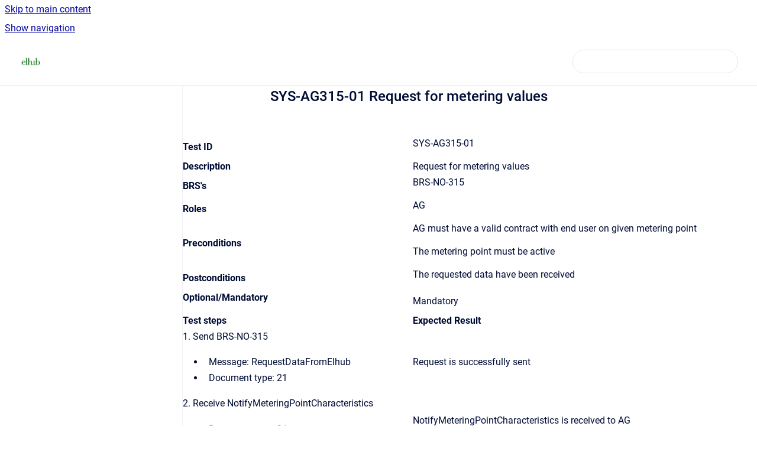

--- FILE ---
content_type: text/html
request_url: https://dok.elhub.no/test/sys-ag315-01-request-for-metering-values
body_size: 5784
content:
<!doctype html>
            
        
    
        
<html class="no-js" lang="en" data-vp-page-id="622925183" data-vp-page-template="article">
    
    
    
<head>
    <!--CDP_HEAD_START-->
        <!--CDP_HEAD_END-->
    <meta charset="utf-8">
    <meta http-equiv="x-ua-compatible" content="ie=edge">
    <meta name="viewport" content="width=device-width, initial-scale=1">
    <meta name="repository-base-url" content="../test">
                <meta name="source-last-modified" content="2019-05-02T10:31Z">
    
    <meta name="Help Center Version"
          content="1.4">
    
        
    <link rel="icon" href="https://dok.elhub.no/bf/BF.png?inst-v=6aec7543-cb03-4694-8e7f-1cadfed5e4f5">
    <link rel="apple-touch-icon" href="https://dok.elhub.no/bf/BF.png?inst-v=6aec7543-cb03-4694-8e7f-1cadfed5e4f5">

            <link rel="canonical" href="https://dok.elhub.no/test/sys-ag315-01-request-for-metering-values">
        
    


<!-- HelpCenter config -->


                                                                                                                                                                                                                                                                                                                                                                                                                                                                                                                                                                                                                                                                                                                                                                                                                                                                                                                                                                                                                                                                                                                                                                                                                                                                        
    
                                                                                    

    <!-- Primary Meta Tags -->
    <meta name="title" content="SYS-AG315-01 Request for metering values">
            <meta name="description" content="Test ID SYS-AG315-01 Description Request for metering values BRS&#39;s BRS-NO-315 Roles AG Preconditions AG must have a valid contract with end user on...">
    <meta property="og:description" content="Test ID SYS-AG315-01 Description Request for metering values BRS&#39;s BRS-NO-315 Roles AG Preconditions AG must have a valid contract with end user on...">
    <meta property="twitter:description" content="Test ID SYS-AG315-01 Description Request for metering values BRS&#39;s BRS-NO-315 Roles AG Preconditions AG must have a valid contract with end user on...">

        
    
    <!-- Open Graph / Facebook -->
    <meta property="og:type" content="website">
    <meta property="og:url" content="https://dok.elhub.no/test/sys-ag315-01-request-for-metering-values">
    <meta property="og:title" content="SYS-AG315-01 Request for metering values">
    <meta property="og:image" content="https://dok.elhub.no/bf/BF.png?inst-v=6aec7543-cb03-4694-8e7f-1cadfed5e4f5">


    <!-- Twitter -->
    <meta property="twitter:card" content="summary_large_image">
    <meta property="twitter:title" content="SYS-AG315-01 Request for metering values">
    <meta property="twitter:image" content="https://dok.elhub.no/bf/BF.png?inst-v=6aec7543-cb03-4694-8e7f-1cadfed5e4f5">

    
    <script>
        var hasCookieNotice = false;
        var usesCookieOptInStrategy = true;
        var cookieRelatedFeatures = [];

        function isSitePreview() {
            var previewStagingUrlMatcher = /\/~preview-([a-f0-9]{8}-[a-f0-9]{4}-[a-f0-9]{4}-[a-f0-9]{4}-[a-f0-9]{12})\//;
            return previewStagingUrlMatcher.test(window.location.href);
        }

        function hasSiteViewerGivenConsentForTracking() {
            try {
                return window.localStorage.getItem('shc-cookies') === 'enabled';
            } catch (e) {
                return false;
            }
        }

        function hasSiteViewerRefusedConsentForTracking() {
            try {
                return window.localStorage.getItem('shc-cookies') === 'disabled';
            } catch (e) {
                return false;
            }
        }

        function areCookiesEnabled() {
                        if (!hasCookieNotice) {
                return true;
            }

                        if (usesCookieOptInStrategy) {
                                if (hasSiteViewerGivenConsentForTracking()) {
                    return true;
                }
            } else {
                                if (!hasSiteViewerRefusedConsentForTracking()) {
                    return true;
                }
            }

            return false;
        }

        var registerCookieRelatedFeature = function (featureFunction) {

                                                
            if (typeof featureFunction === 'function') {
                cookieRelatedFeatures.push(featureFunction);
            }
        }

        var initializeCookieRelatedFeatures = function () {

                                    
            if (!areCookiesEnabled()) {
                return;
            }
            window.scrollHelpCenter.areCookiesEnabled = true;
            for (const cookieRelatedFeature of cookieRelatedFeatures) {
                try {
                    cookieRelatedFeature();
                } catch (e) {
                    console.error(e);
                }
            }
        }

        
        window.scrollHelpCenter = {
            collection: JSON.parse('{\"members\":[{\"name\":\"Brukerforum\",\"prefix\":\"bf\"},{\"name\":\"Markedstest\",\"prefix\":\"test\"},{\"name\":\"Data\",\"prefix\":\"data\"},{\"name\":\"Bransjer\u00E5d\",\"prefix\":\"bransjerad\"},{\"name\":\"Privacy\",\"prefix\":\"privacy\"},{\"name\":\"Elhubstandard 2.4.6\",\"prefix\":\"e27\"}],\"currentContentSource\":{\"name\":\"Markedstest\",\"prefix\":\"test\"}}'),
            source: {
                confluenceBaseUrl: 'https://elhub.atlassian.net/wiki',
                confluencePageId: '622925183',
                confluenceSpaceKey: 'TEST',
            },
            contentSourceKey: 'SPACE:TEST',
            siteKey: '185862bd-0462-463a-94d3-f2ebf2696846',
            customJsSrc: '../__assets-6aec7543-cb03-4694-8e7f-1cadfed5e4f5/js/custom.js',
            isSitePreview: isSitePreview(),
            areCookiesEnabled: areCookiesEnabled(),
            excludePageLabel: 'scroll-help-center-exclude-page',
            hasCookieNotice: hasCookieNotice,
            usesCookieOptInStrategy: usesCookieOptInStrategy,
            registerCookieRelatedFeature: registerCookieRelatedFeature,
            initializeCookieRelatedFeatures: initializeCookieRelatedFeatures,
            isPortal: false,
            isSearch: false,
            isError: false,
            isOverview: false,
            viewportLink: '../',
            relSiteRootPath: '../',
            siteInstanceId: '6aec7543-cb03-4694-8e7f-1cadfed5e4f5',
            theme: {
                root: {
                    absoluteLink: '../'
                },
                header: {
                    displaySpaceName: false,
                    links: JSON.parse('[]'),
                    logo: {
                        url: '../bf/BF.png?inst-v=6aec7543-cb03-4694-8e7f-1cadfed5e4f5',
                        alt: 'Elhub Markedsdokumentasjon'
                    },
                },
                cookieNotice: {
                    display: false,
                    headingText: 'Cookie Notice',
                    descriptionText: 'Please read our privacy statement.',
                    link: {
                        url: '',
                        text: ''
                    }
                }
            },
            integrations: {
                jiraServiceDesk: {
                    key: ''
                },
                intercom: {
                    appId: ''
                },
                zendesk: {
                    url: ''
                },
                aiSearch: {
                    enabled: false
                }
            },
            repository: {
                link: '../test',
                name: 'Markedstest'
            },
            versionLinksForPage: JSON.parse('null'),
            variantLinksForPage: JSON.parse('null'),
            languageLinksForPage: JSON.parse('null'),
            defaultLanguageCode: null        };
    </script>

    
            
    

    
        
    <link rel="stylesheet" href="../__theme/css/app--9d49c7a6f16d6f27f169.css">

    
            <link rel="stylesheet"
              id="theme-asset-custom-css"
              href="../__assets-6aec7543-cb03-4694-8e7f-1cadfed5e4f5/css/custom.css">
    
    
<style>
            :root {
                        --_vpt-INTERNAL-footer-background: #ffffff;
        --_vpt-INTERNAL-footer-foreground: #FFF;
        --_vpt-INTERNAL-header-background: #ffffff;
        --_vpt-INTERNAL-header-foreground: #000000;

        /* @deprecated */
        --vp-portal-banner-background-image: url('../header-background--b27bdbd2502a69f032bd.jpg');
        /* @deprecated */
        --vp-portal-banner-text-color: #FFF;
        /* @deprecated */
        --vp-space-banner-background-image: url('../header-background--b27bdbd2502a69f032bd.jpg');
        /* @deprecated */
        --vp-space-banner-text-color: #FFF;
    }
</style>

    <title>SYS-AG315-01 Request for metering values</title>

        </head>
    <!-- pageid attribute is deprecated - please use data-vp-page-id on html element instead -->
    <body pageid="622925183" class="flex flex-col min-h-screen">
                    <div id="vp-js-cookies__notice"></div>
            <vp-a11y-skip-controller>
                <a class="vp-a11y-skip-trigger" href="#content">
                    <i18n-message i18nkey="navigation.skip.to.main.label">
                        Skip to main content
                    </i18n-message>
                </a>
            </vp-a11y-skip-controller>
            <button type="button" class="vp-a11y-skip-trigger vp-js-a11y-navigation-toggle">
                <i18n-message i18nkey="navigation.open.label">
                    Show navigation
                </i18n-message>
            </button>
        
        

<header data-vp-component="header" class="header hc-header-background-color">
    <div class="header__navigation relative">
        <div class="hc-header-background-color relative z-10" id="site-navigation">
            <div class="top-bar header__navigation--large vp-container hc-header-background-color hc-header-font-color">
                <div class="top-bar-left">
                    <ul class="flex flex-wrap flex-row gap-4 items-center relative m-0 p-0 list-none hc-header-background-color">
                        <li class="leading-none align-self-center header__navigation--logo">
                            <vp-localized-link>
                                <a href="../">
                                    <img src="../bf/BF.png?inst-v=6aec7543-cb03-4694-8e7f-1cadfed5e4f5" alt="">
                                    <i18n-message class="sr-only" i18nKey="header.home.label">
                                        Go to homepage
                                    </i18n-message>
                                </a>
                            </vp-localized-link>
                        </li>
                                            </ul>
                </div>
                <div class="top-bar-right no-print">
                    <div class="header__navigation--large__menu hc-header-background-color">
                        <ul class="flex flex-row m-0 p-0 list-none render-links">
                            
                        </ul>
                                                                            <div class="my-auto list-none ml-4">
                                    

        
        
    
    <div
        data-vp-id="search-bar-placeholder"
        data-vp-component="search-bar"
        data-vp-variant=""
        class="vp-search-bar "
        aria-hidden="true"
    >
        <form
            action="/search.html"
            method="GET"
            class="vp-search-bar__input-container"
        >
            <div
                data-vp-component="search-input"
                data-vp-variant="border"
                class="vp-search-input vp-search-input--border"
            >
                <input
                    type="search"
                    autocomplete="off"
                    value=""
                    class="vp-search-input__input"
                    style="margin-right: 0;"
                >
            </div>
        </form>
    </div>

    
    <script data-vp-id="search-bar-config" type="application/json">
        {
            "hasContentSourceFilter": false,
            "hasQuickSearch": true,
            "variant": ""
        }
    </script>
                            </div>
                                            </div>

                    <button type="button" class="vp-js-header-search-toggle vp-button header__navigation--button hc-header-font-color">
                        <svg
                            data-vp-id="header-search-toggle-icon"
                            data-vp-component="icon"
                            xmlns="http://www.w3.org/2000/svg"
                            width="20"
                            height="20"
                            viewBox="0 0 20 20"
                            fill="none"
                            aria-hidden="true"
                        >
                            <path d="M8.99452 14.5C10.5121 14.5 11.809 13.9669 12.8854 12.9007C13.9618 11.8345 14.5 10.5361 14.5 9.00548C14.5 7.48794 13.9631 6.19097 12.8893 5.11458C11.8155 4.03819 10.519 3.5 9 3.5C7.46786 3.5 6.16816 4.0369 5.1009 5.11071C4.03363 6.18453 3.5 7.48096 3.5 9C3.5 10.5321 4.0331 11.8318 5.09929 12.8991C6.1655 13.9664 7.46391 14.5 8.99452 14.5ZM9 16C8.02913 16 7.11974 15.816 6.27185 15.4479C5.42395 15.0799 4.68056 14.5799 4.04167 13.9479C3.40278 13.316 2.90278 12.576 2.54167 11.728C2.18056 10.88 2 9.97053 2 8.99956C2 8.04152 2.18403 7.13542 2.55208 6.28125C2.92014 5.42708 3.41864 4.68387 4.04758 4.0516C4.67653 3.41935 5.41569 2.91935 6.26508 2.5516C7.11449 2.18387 8.02548 2 8.99806 2C9.95769 2 10.8646 2.18403 11.7188 2.55208C12.5729 2.92014 13.316 3.42014 13.9479 4.05208C14.5799 4.68403 15.0799 5.42612 15.4479 6.27835C15.816 7.13058 16 8.0381 16 9.00094C16 9.83365 15.8615 10.6213 15.5846 11.3638C15.3078 12.1062 14.9254 12.7836 14.4375 13.3958L18 16.9583L16.9375 18L13.375 14.4583C12.7668 14.9459 12.0939 15.3247 11.3564 15.5948C10.6188 15.8649 9.83333 16 9 16Z" fill="currentColor"></path>
                        </svg>
                        <i18n-message class="sr-only" i18nKey="search.form.show.label"></i18n-message>
                    </button>
                </div>
            </div>
        </div>
    </div>
</header>

        <div class="flex flex-col flex-grow hc-main-wrapper">
                            


<div class="vp-article vp-container article">
    <div class="vp-article__aside-left no-print">
        <div id="vp-js-desktop__navigation" class="vp-article__aside-left__inner"></div>
    </div>

    <main id="article-content" class="vp-article__content-panel">
                        <div id="content" class="vp-a11y-skip-target" tabindex="-1"></div>
                <div id="article-inner-content" class="vp-article__wrapper" tabindex="-1">
            <header class="article-header">
                <!-- CSS class article__heading is deprecated and will be removed in the future -->
                <h1 class="vp-article__heading article__heading"><span>SYS-AG315-01 Request for metering values</span></h1>
            </header>

            <section id="main-content" class="vp-article__content wiki-content article__content">
                    <div class="table-wrap" data-layout="default"><table class="wrapped confluenceTable"><colgroup span="1"><col span="1"><col span="1"></colgroup><tbody><tr><td colspan="1" rowspan="1" class="highlight-green confluenceTd" data-highlight-colour="green"><strong>Test ID</strong></td><td colspan="1" rowspan="1" class="confluenceTd"><p><span>SYS-AG315-01</span></p></td></tr><tr><td colspan="1" rowspan="1" class="highlight-green confluenceTd" data-highlight-colour="green"><strong>Description</strong></td><td colspan="1" rowspan="1" class="confluenceTd">Request for metering values</td></tr><tr><td colspan="1" rowspan="1" class="highlight-green confluenceTd" data-highlight-colour="green"><strong>BRS's</strong></td><td colspan="1" rowspan="1" class="confluenceTd"><p>BRS-NO-315</p></td></tr><tr><td colspan="1" rowspan="1" class="highlight-green confluenceTd" data-highlight-colour="green"><strong>Roles</strong></td><td colspan="1" rowspan="1" class="confluenceTd"><p>AG</p></td></tr><tr><td colspan="1" rowspan="1" class="highlight-green confluenceTd" data-highlight-colour="green"><strong>Preconditions</strong></td><td colspan="1" rowspan="1" class="confluenceTd"><p>AG must have a valid contract with end user on given metering point</p><p><span>The metering point must be active</span></p></td></tr><tr><td colspan="1" rowspan="1" class="highlight-green confluenceTd" data-highlight-colour="green"><strong>Postconditions</strong></td><td colspan="1" rowspan="1" class="confluenceTd"><div class="group-header me message-row"><div class="message-content"><div class="message-body"><div class="sc-bUIkmT leIFaj"><p>The requested data have been received</p></div></div></div></div></td></tr><tr><td colspan="1" rowspan="1" class="highlight-green confluenceTd" data-highlight-colour="green"><p><strong>Optional/Mandatory</strong></p></td><td colspan="1" rowspan="1" class="confluenceTd">Mandatory</td></tr><tr><td colspan="1" rowspan="1" class="highlight-green confluenceTd" data-highlight-colour="green"><strong>Test steps</strong></td><td colspan="1" rowspan="1" class="highlight-green confluenceTd" data-highlight-colour="green"><strong>Expected Result</strong></td></tr><tr><td colspan="1" rowspan="1" class="confluenceTd"><p>1. Send BRS-NO-315</p><ul><li>Message: RequestDataFromElhub</li><li>Document type: 21</li></ul></td><td colspan="1" rowspan="1" class="confluenceTd">Request is successfully sent</td></tr><tr><td colspan="1" rowspan="1" class="confluenceTd"><p>2. Receive&nbsp;<span class="legacy-color-text-blue3">NotifyMeteringPointCharacteristics</span></p><ul><li><span class="legacy-color-text-blue3">Document type: 21</span></li></ul></td><td colspan="1" rowspan="1" class="confluenceTd"><span class="legacy-color-text-blue3">NotifyMeteringPointCharacteristics is received to AG</span></td></tr></tbody></table></div><p><br clear="none"></p><div class="page view"><div class="wiki-content"><p><br clear="none"></p><br clear="none"><p><br clear="none"></p></div></div>

        
<div class="table-overlay full reveal article__content" data-vp-id="js-table-overlay">
    <i18n-message i18nkey="modal.cta.close.label" attribute="title">
        <button class="close-button table-overlay__close"
                data-close
                title="Close modal"
                type="button">
            <span aria-hidden="true">&times;</span>
        </button>
    </i18n-message>
    <div class="table-overlay__content"></div>
</div>

                            </section>

                    </div>
    </main>
</div>
                    </div>

        
    
<footer data-vp-component="footer" class="footer hc-footer-background-color">
    <div class="grid lg:flex footer--alignment hc-footer-font-color vp-container">
                    <div class="flex hc-footer-font-color">
                <img src="../__theme/footer-logo--f92dd2820b24ad5bb8be.svg" class="footer__logo" alt="">
            </div>
                <div class="grid">
            <div class="footer__links">
                            </div>
                <ul class="footer__attribution-line--copyright hc-footer-font-color">
                    <li>
                    <i18n-message i18nkey="footer.copyright.label" options='{ "date": "2025", "by": "" }'>
                        Copyright &copy; 2025 
                    </i18n-message>
                    </li>
                    <li>
                        <span aria-hidden="true">&bull;</span>
                        <i18n-message i18nkey="footer.poweredBy.label">Powered by</i18n-message>
                        &#32;
                        <a
                            href="https://www.k15t.com/go/scroll-viewport-cloud-help-center"
                            rel="noopener nofollow"
                        >
                            Scroll Viewport
                        </a>
                        &#32;
                        &#38;
                        &#32;
                        <a
                            href="https://www.atlassian.com/software/confluence"
                            rel="noopener nofollow"
                        >
                            Atlassian Confluence
                        </a>
                    </li>
                    <li id="vp-js-cookies__reset-link"></li>
                </ul>
                    </div>
    </div>
</footer>

        
    
    
        
        
            
    
                
                
                
        
        <div id="vp-js-mobile__navigation"></div>

                            <div class="vp-error-log">
                <div class="vp-error-log__backdrop"></div>
                <div class="vp-error-log__modal">
                    <div class="vp-error-log__header">
                        <i18n-message i18nkey="preview.errorLog.header.label" ns="common">
                            JavaScript errors detected
                        </i18n-message>
                    </div>
                    <div class="vp-error-log__content">
                        <p>
                            <i18n-message i18nkey="preview.errorLog.content.0" ns="common">
                                Please note, these errors can depend on your browser setup.
                            </i18n-message>
                        </p>
                        <ul data-error-log-list>
                            <template class="vp-error-log__item--template">
                                <li></li>
                            </template>
                        </ul>
                        <p>
                            <i18n-message i18nkey="preview.errorLog.content.1" ns="common">
                                If this problem persists, please contact our support.
                            </i18n-message>
                        </p>
                    </div>
                    <div class="vp-error-log__footer">
                        <a class="vp-button vp-button--primary" href="https://k15t.jira.com/servicedesk/customer/portal/3" rel="noopener">
                            <i18n-message i18nkey="preview.errorLog.cta.support.label" ns="common">
                                Contact Support
                            </i18n-message>
                        </a>
                        <a class="vp-button vp-button--secondary" id="error-log-close-button" tabindex="0">
                            <i18n-message i18nkey="preview.errorLog.cta.close.label" ns="common">
                                Close
                            </i18n-message>
                        </a>
                    </div>
                </div>
            </div>
        
        <script>
            (function() {
                // set the inapphelp attributes as early as possible to avoid flashing content that should be hidden
                const searchParams = new URL(location.href).searchParams;

                if (searchParams.get('inAppHelp') === 'true') {
                    const inAppHelpClasses = ['vp-in-app-help'];

                    if (searchParams.get('title') === 'false') {
                        inAppHelpClasses.push('vp-in-app-help--no-title');
                    }

                    document.body.classList.add(...inAppHelpClasses);
                }
            }());
        </script>

        <script>
            if(!false) {
                window.scrollHelpCenter.initializeCookieRelatedFeatures();
            }
        </script>

        <script src="../__theme/js/app--5da47f7ce3687062766a.js"></script>
    </body>
</html>


--- FILE ---
content_type: text/css
request_url: https://dok.elhub.no/__assets-6aec7543-cb03-4694-8e7f-1cadfed5e4f5/css/custom.css
body_size: 435
content:
#cookie-banner {
  position: fixed;
  top: 0;
  left: 0;
  width: 100%;
  background-color: #1a1a1a;
  color: white;
  padding: 10px 20px;
  font-size: 14px;
  display: none;
  align-items: center;
  justify-content: center;
  z-index: 9999;
}

#cookie-banner p {
  margin: 0;
  text-align: center;
  font-weight: 400;
}

#cookie-banner a {
  color: #7aa2f7;
  text-decoration: none;
}

#cookie-banner a:hover {
  text-decoration: underline;
}

#cookie-close-btn {
  position: absolute;
  right: 20px;
  top: 10px;
  color: white;
  font-size: 20px;
  cursor: pointer;
  line-height: 1;
}